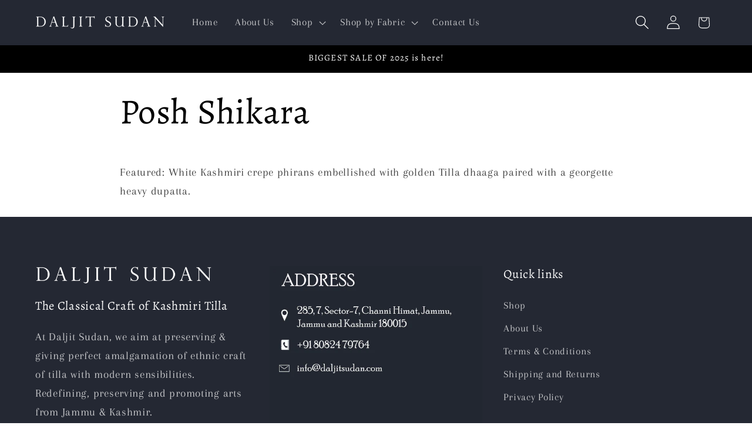

--- FILE ---
content_type: application/x-javascript; charset=utf-8
request_url: https://bundler.nice-team.net/app/shop/status/daljit-sudan.myshopify.com.js?1769407397
body_size: -385
content:
var bundler_settings_updated='1691156340';